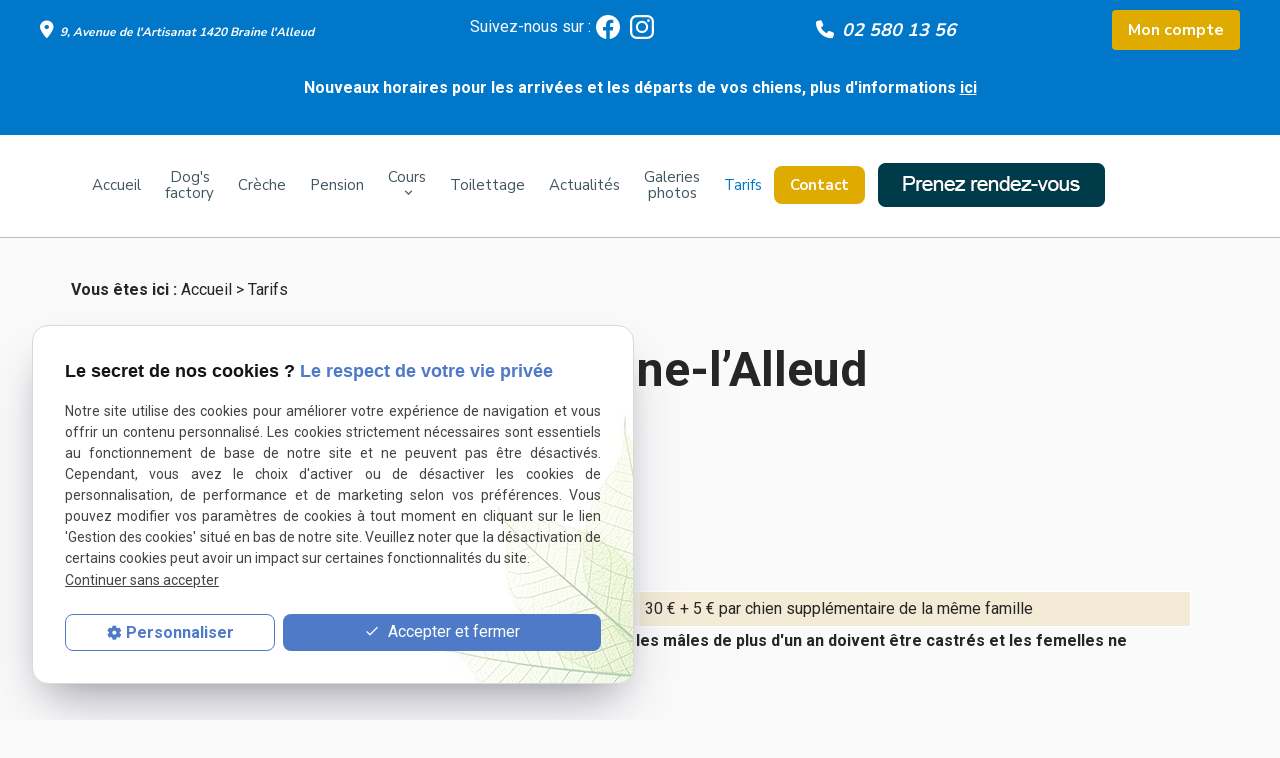

--- FILE ---
content_type: text/html; charset=UTF-8
request_url: https://www.dogs-factory.be/tarifs-pension-chien.php
body_size: 7212
content:
<!DOCTYPE html>
<html lang="fr" class="tarifs">
<!-- HEAD --><head>
<meta http-equiv="Content-Type" content="text/html;charset=UTF-8">
<title>Prix pension pour chien Braine-L’Alleud – Tarif Dog’s Factory</title>
<meta name="description" content="Grille tarifaire Dog’s Factory à Braine-L’Alleud, proche de Bruxelles. Contactez votre éducateur pour toutes infos supplémentaires.">
<meta name="keywords" content="">
<link rel="canonical" href="https://www.dogs-factory.be/tarifs-pension-chien.php">

<meta name="viewport" content="initial-scale=1.0, minimum-scale=1.0, maximum-scale=5.0, width=device-width" />

<!-- Colors -->
<meta name="msapplication-TileColor" content="#FFFFFF" />
<meta name="msapplication-TileImage" content="public/assets/gifs/icons/ms-icon-144x144.png" />

<!-- Icons -->
<link rel="apple-touch-icon" sizes="57x57" href="public/assets/gifs/icons/apple-icon-57x57.png" />
<link rel="apple-touch-icon" sizes="60x60" href="public/assets/gifs/icons/apple-icon-60x60.png" />
<link rel="apple-touch-icon" sizes="72x72" href="public/assets/gifs/icons/apple-icon-72x72.png" />
<link rel="apple-touch-icon" sizes="76x76" href="public/assets/gifs/icons/apple-icon-76x76.png" />
<link rel="apple-touch-icon" sizes="114x114" href="public/assets/gifs/icons/apple-icon-114x114.png" />
<link rel="apple-touch-icon" sizes="120x120" href="public/assets/gifs/icons/apple-icon-120x120.png" />
<link rel="apple-touch-icon" sizes="144x144" href="public/assets/gifs/icons/apple-icon-144x144.png" />
<link rel="apple-touch-icon" sizes="152x152" href="public/assets/gifs/icons/apple-icon-152x152.png" />
<link rel="apple-touch-icon" sizes="180x180" href="public/assets/gifs/icons/apple-icon-180x180.png" />
<link rel="icon" type="image/png" sizes="192x192"  href="public/assets/gifs/icons/android-icon-192x192.png" />
<link rel="icon" type="image/png" sizes="32x32" href="public/assets/gifs/icons/favicon-32x32.png" />
<link rel="icon" type="image/png" sizes="96x96" href="public/assets/gifs/icons/favicon-96x96.png" />
<link rel="icon" type="image/png" sizes="16x16" href="public/assets/gifs/icons/favicon-16x16.png" />

<!-- Manifest -->
<link rel="manifest" href="./manifest.json" />

<!-- Font -->
<link rel="preload stylesheet" as="style" href="https://fonts.googleapis.com/icon?family=Material+Icons&display=block" />
<link rel="preload stylesheet" as="style" href="https://fonts.googleapis.com/css2?family=Roboto:ital,wght@0,400;0,700;1,400;1,700&display=swap" />
<link rel="preload stylesheet" as="style" href="https://fonts.googleapis.com/css2?family=Nunito+Sans:wght@400;700;800&display=swap">
<link rel="preload stylesheet" as="style" href="https://fonts.googleapis.com/css2?family=Righteous&display=swap">
<link rel="preload stylesheet" as="style" href="https://fonts.googleapis.com/css2?family=Abril+Fatface&display=swap">

<!-- CSS -->
<link rel="preload stylesheet" as="style" href="https://cdnjs.cloudflare.com/ajax/libs/font-awesome/6.2.1/css/all.min.css" integrity="sha512-MV7K8+y+gLIBoVD59lQIYicR65iaqukzvf/nwasF0nqhPay5w/9lJmVM2hMDcnK1OnMGCdVK+iQrJ7lzPJQd1w==" crossorigin="anonymous" referrerpolicy="no-referrer" />

<link rel="preload stylesheet" as="style" href="/ressources/20121001/css/fancybox/jquery.fancybox.css" />
<link rel="preload stylesheet" as="style" href="/ressources/v2.0.3/css/styleiecheck.css" />

<link rel="preload stylesheet" as="style" href="public/css/components/slick/slick.css" />
<link rel="preload stylesheet" as="style" href="public/css/components/slick/accessible-slick-theme.css" />

<link rel="preload stylesheet" as="style" href="public/css/main.css" />
<link rel="preload stylesheet" as="style" href="public/css/theme.css" />


<style>:root { --icon-font: 'Material Icons'; }</style>

<!-- Javascript -->
<script rel="preload" as="script" src="/ressources/20121001/js/jquery.min.js"></script><link rel="preload stylesheet" as="style" href="public/css/axecontenu.css" media="screen, projection">
<script type="text/javascript">var scpageid="6d2fa876d555bef7984e0f32c2661112fb31e160";</script>
</head>
<!-- BODY --><body class="page-interne">
		
		<!-- HEADER -->
		<header>
<!---------------------------- TOP BAR ---------------------------->

<div class="sticky">
    <div class="menu-mobile">
        <div class="container">
            <div class="row s-between s-middle menu-mobile-content">
                <div class="topbar-brand white-text col">
                                        <div class="brand">
    <a href="/" target="_self" class="logo gtm-global-logo" title="Aller &agrave; la page d'accueil">
        <div class="row s-middle s-start">
            <div class="col">
                                <!-- <svg xmlns="http://www.w3.org/2000/svg" width="40" height="40" viewBox="0 0 40 40" fill="var(--primary-color)" aria-labelledby="logo-title-1" role="img">
                    <title lang="fr" id="logo-title-1">Logo</title>
                    <rect x="0" y="0" width="40" height="40" fill="var(--primary-color)" />
                </svg> -->
                
                <!-- LOGO EN PNG -->
                <img src="public/assets/gifs/logo.png" width="" height="" alt="Logo Dog's Factory Braine-L'Alleud" class="header-only" />
                <img src="public/assets/gifs/logo-footer.png" width="" height="" alt="Logo variante Dog's Factory Braine-L'Alleud" class="footer-only" />
            </div>
                    </div>
    </a>
</div>                </div>
                <span class="menu-title col white-text">Menu</span>
                <button class="btn-menu col" id="menu-back">
                    <span class="material-icons">arrow_back</span>
                </button>
                <button class="btn-menu col gtm-menu-mobile-btn" id="menu-burger">
                    <span class="material-icons">menu</span>
                    <span class="close-mobile material-icons">close</span>
                </button>
            </div>
        
        </div>
    </div>

    <div class="header-content">  
        <div class="top-bar">  
            <div class="container large-cont">
                <div class="row l-middle l-between">
                    <div class="col bold accent-text desktop-only">
                            <!-- ADRESSE POSTALE -->
    <address>
                    <a
            href="https://goo.gl/maps/NbFYiRReCRFdj6Vd6"
            target="_blank"
            rel="noopener noreferrer nofollow"
            title="Voir le plan d'acc&egrave;s"
            class="lien-maps gtm-global-adresse">
            <i class="fa-solid fa-location-dot"></i>
                9, Avenue de l'Artisanat 1420&nbsp;Braine l'Alleud            </a>
            </address>
                        <div class="reseaux-sociaux gtm-reseaux-sociaux">
	<span>Suivez-nous sur :</span>
	<ul class="reset">
		<!-- FACEBOOK -->
		<li>
			<a href="https://fr-fr.facebook.com/dogsfactory1420/" target="_blank" rel="noopener nofollow noreferrer" title="Consulter la page Facebook" class="gtm-global-facebook">
				<svg xmlns="http://www.w3.org/2000/svg" width="24" height="24" viewBox="0 0 24 24" fill="#1877F2" aria-labelledby="facebook-title-2" role="img" focusable="false">
					<title id="facebook-title-2" lang="fr">Logo Facebook</title>
					<path d="M24 12.07C24 5.41 18.63 0 12 0S0 5.4 0 12.07C0 18.1 4.39 23.1 10.13 24v-8.44H7.08v-3.49h3.04V9.41c0-3.02 1.8-4.7 4.54-4.7 1.31 0 2.68.24 2.68.24v2.97h-1.5c-1.5 0-1.96.93-1.96 1.89v2.26h3.32l-.53 3.5h-2.8V24C19.62 23.1 24 18.1 24 12.07" />
				</svg> <!-- Facebook -->
			</a>
		</li>
		<!-- INSTAGRAM-->
		<li>
			<a href="https://www.instagram.com/dogsfactory/?hl=fr" target="_blank" rel="noopener nofollow noreferrer" title="Consulter le profil Instagram" class="gtm-global-instagram">
				<svg xmlns="http://www.w3.org/2000/svg" width="24" height="24" viewBox="0 0 24 24" fill="#f50000" aria-labelledby="instagram-title-3" role="img" focusable="false">
					<title id="instagram-title-3" lang="fr">Logo Instagram</title>
					<path d="M16.98 0a6.9 6.9 0 0 1 5.08 1.98A6.94 6.94 0 0 1 24 7.02v9.96c0 2.08-.68 3.87-1.98 5.13A7.14 7.14 0 0 1 16.94 24H7.06a7.06 7.06 0 0 1-5.03-1.89A6.96 6.96 0 0 1 0 16.94V7.02C0 2.8 2.8 0 7.02 0h9.96zm.05 2.23H7.06c-1.45 0-2.7.43-3.53 1.25a4.82 4.82 0 0 0-1.3 3.54v9.92c0 1.5.43 2.7 1.3 3.58a5 5 0 0 0 3.53 1.25h9.88a5 5 0 0 0 3.53-1.25 4.73 4.73 0 0 0 1.4-3.54V7.02a5 5 0 0 0-1.3-3.49 4.82 4.82 0 0 0-3.54-1.3zM12 5.76c3.39 0 6.2 2.8 6.2 6.2a6.2 6.2 0 0 1-12.4 0 6.2 6.2 0 0 1 6.2-6.2zm0 2.22a3.99 3.99 0 0 0-3.97 3.97A3.99 3.99 0 0 0 12 15.92a3.99 3.99 0 0 0 3.97-3.97A3.99 3.99 0 0 0 12 7.98zm6.44-3.77a1.4 1.4 0 1 1 0 2.8 1.4 1.4 0 0 1 0-2.8z" />
				</svg> <!-- Instagram -->
			</a>
		</li>
			</ul>
</div>                            <!-- NUMÉRO DE TÉLÉPHONE -->
    <address>
        <a
        href="tel:+3225801356"
        title="T&eacute;l&eacute;phoner au 02 580 13 56" class="tel gtm-global-tel">
            <i class="fa-solid fa-phone"></i>
            02 580 13 56        </a>
    </address>
                        <div class="btn-contact">
    <a href="https://dogs-factory.sportigo.club/public/auth/login" title="Aller &agrave; la page Mon compte" target="_self" class="btn accent center gtm-global-contact">Mon compte</a>
</div>                    </div>                
                     
                                    </div>
                <p class="bandeau">Nouveaux horaires pour les arrivées et les départs de vos chiens, plus d'informations <a href="https://www.dogs-factory.be/nouveaux-horaires-chez-dog-s-factory-pour-les-arrivees-et-les-departs-de-vos-chiens_ad28.html" target="blank">ici</a>
        </p>
            </div>   
        </div> 
        <div class="main-header-content">
            <div class="container large-cont"> 
                <div class="row s-center m-middle m-between">
                    <div class="col desktop-only">
                                                <div class="brand">
    <a href="/" target="_self" class="logo gtm-global-logo" title="Aller &agrave; la page d'accueil">
        <div class="row s-middle s-start">
            <div class="col">
                                <!-- <svg xmlns="http://www.w3.org/2000/svg" width="40" height="40" viewBox="0 0 40 40" fill="var(--primary-color)" aria-labelledby="logo-title-4" role="img">
                    <title lang="fr" id="logo-title-4">Logo</title>
                    <rect x="0" y="0" width="40" height="40" fill="var(--primary-color)" />
                </svg> -->
                
                <!-- LOGO EN PNG -->
                <img src="public/assets/gifs/logo.png" width="" height="" alt="Logo Dog's Factory Braine-L'Alleud" class="header-only" />
                <img src="public/assets/gifs/logo-footer.png" width="" height="" alt="Logo variante Dog's Factory Braine-L'Alleud" class="footer-only" />
            </div>
                    </div>
    </a>
</div>                    </div>
                    <div class="col">
                        <div class="row l-middle l-end">
                            <div class="col">
                                <div id="nav-container">
                                    <nav id="main-nav" class="nav">
                                        <ul><li class="firstLi"><a href="/">Accueil</a></li><li class="firstLi"><a href="educateur-canin.php">Dog's factory </a></li><li class="firstLi"><a href="creche-pour-chien.php">Crèche </a></li><li class="firstLi"><a href="pension-pour-chien.php">Pension </a></li><li class="firstLi sous_menu"><a href="#">Cours</a><ul class="dropdown"><li class="sousLi"><a href="comportementaliste-canin.php">Comportementaliste</a></li><li class="sousLi"><a href="sociabilisation-pour-chien.php">Sociabilisation </a></li></ul><li class="firstLi"><a href="toilettage-canin.php">Toilettage </a></li><li class="firstLi"><a href="actualites_al.html">Actualités</a></li><li class="firstLi"><a href="galerie-photo_cl3.html">Galeries photos </a></li><li class="firstLi"><a class="selected" href="tarifs-pension-chien.php">Tarifs</a></li><li class="firstLi"><a href="contact.php">Contact</a></li></ul>                                    </nav>
                                </div>                        
                            </div>
                            <img id="scheduling-Hz4zp4kPRn737-8IAMJfLyU5fR03rfQHEg3zsdgVM40=" src="//client.mesrdv.com/web/img/scheduling_fr.gif" onclick="openScheduling('Hz4zp4kPRn737-8IAMJfLyU5fR03rfQHEg3zsdgVM40=')" style="cursor : pointer; border: 0"/> <script type="text/javascript">var scheduling = {server: 'client.mesrdv.com', version:'v3', button: '1017412777583423', lang: 'fr'};</script> <script type="text/javascript" src="https://client.mesrdv.com/web/scheduling.js"></script>
                            <!-- <div class="col desktop-only">
                                                            </div> -->
                        </div>
                    </div>
                </div>
            </div>
        </div>         
    </div>
</div>


<!---------------------------- FOLD ---------------------------->

 
    <!-- Fold pour les autres pages -->
    <div class="fold">
        <div class="container">
            <div class="row m-middle m-end s-center">
                <div class="col">
                    <div class="bold accent-text x-large">
                            <!-- NUMÉRO DE TÉLÉPHONE -->
    <address>
        <a
        href="tel:+3225801356"
        title="T&eacute;l&eacute;phoner au 02 580 13 56" class="tel gtm-global-tel">
            <i class="fa-solid fa-phone"></i>
            02 580 13 56        </a>
    </address>
                    </div>
                </div>
                                    <div class="col">
                        <div class="btn-contact">
    <a href="contact.php" title="Aller &agrave; la page Contact" target="_self" class="btn accent center gtm-global-contact">Je prends contact</a>
</div>                    </div>
                            </div>
        </div>
    </div>
</header><!-- MAIN --><main><div id="container" class="content section">
				<div class="container sc-content">

<nav id="fil_ariane"><strong>Vous &ecirc;tes ici :</strong> <a href="/">Accueil</a> &gt; Tarifs</nav><lt-highlighter data-lt-linked="1" style="display: none;"><lt-div spellcheck="false" class="lt-highlighter__wrapper" style="width: 1198px !important; height: 63.9844px !important; transform: none !important; transform-origin: 599px 31.9922px !important; zoom: 1 !important; margin-top: 32px !important;"><lt-div class="lt-highlighter__scroll-element" style="top: 0px !important; left: 0px !important; width: 1198px !important; height: 63.9844px !important;"><canvas class="lt-highlighter__canvas" width="125" height="59" style="display: none; top: 2px !important; left: 0px !important;"></canvas></lt-div></lt-div></lt-highlighter><h1 data-lt-tmp-id="lt-350876" spellcheck="false" data-gramm="false">Tarifs Dog's Factory à Braine-l’Alleud</h1>
<div class="contain_tableau">
    <div class="tableau">
        <br><h3>Première visite : (Inscription)</h3>
        <table><tbody><tr>
<td>Première visite (Inscription)</td>
                    <td>30 € + 5 € par chien supplémentaire de la même famille</td>
                </tr></tbody></table>
<strong>* </strong><strong>Un test de sociabilité de minimum 1h sera réalisé pour tous les chiens, les mâles de plus d'un an doivent être castrés et les femelles ne pourront être acceptées pendant leurs périodes de chaleurs<br></strong>
    </div>
    <div class="tableau">
        <h3><strong>Crèche</strong></h3>
        <table><tbody>
<tr>
<td>1h</td>
                    <td>
<span style="font-weight: 400;">10€ / l'heure</span>
                    </td>
                </tr>
<tr>
<td>1/2 journée (max 6h)</td>
                    <td>
<span style="font-weight: 400;">19€</span>
                    </td>
                </tr>
<tr>
<td>
<span style="font-weight: 400;">Journée complète</span>
                    </td>
                    <td>
<span style="font-weight: 400;">29€</span>
                    </td>
                </tr>
<tr>
<td>
<span style="font-weight: 400;">Crèche éducative</span>
                    </td>
                    <td>
<span style="font-weight: 400;">60€</span>
                    </td>
                </tr>
</tbody></table>
<br><h3><strong>Pension </strong></h3>
        <table><tbody>
<tr>
<td>Pension</td>
                    <td>
<span style="font-weight: 400;">32 € / 24h (du 01/11 au 31/03 supplément de 3€/jour pour le chauffage)</span>
                    </td>
                </tr>
<tr>
<td>
<span style="font-weight: 400;">Pension éducative</span>
                    </td>
                    <td>
<span style="font-weight: 400;">60 € / jour </span>
                    </td>
                </tr>
</tbody></table>
         *Règlement de la totalité dans les 5 jours suivant la réservation. Remboursable sur attestation du vétérinaire.
        <br><h3><strong>Abonnements (valables 1 an après achat) </strong></h3>
        <table><tbody>
<tr>
<td>
<span style="font-weight: 400;">10 x 1/2 journée </span>
                    </td>
                    <td>
<span style="font-weight: 400;">171 €</span>
                    </td>
                </tr>
<tr>
<td>
<span style="font-weight: 400;">10 x journée complète</span>
                    </td>
                    <td>
<span style="font-weight: 400;">261 €</span>
                    </td>
                </tr>
<tr>
<td>
<span style="font-weight: 400;">10 x cours collectifs</span>
                    </td>
                    <td>
<span style="font-weight: 400;">153 €</span>
                    </td>
                </tr>
</tbody></table>
<br><h3><strong>Resociabilisation</strong></h3>
        <table><tbody><tr>
<td>Resociabilisation en 5 cours</td>
                    <td>
<span style="font-weight: 400;">55euros/cours (cours 1h30)</span>
                    </td>
                </tr></tbody></table>
<br><h3><strong>Cours individuels</strong></h3>
        <table><tbody>
<tr>
<td>
<span style="font-weight: 400;">Cours individuels</span>
                    </td>
                    <td>
<span style="font-weight: 400;">70 € / h</span>
                    </td>
                </tr>
<tr>
<td>
<span style="font-weight: 400;">Forfait 10 cours</span>
                    </td>
                    <td>
<span style="font-weight: 400;">550€ (55€ / cours)</span>
                    </td>
                </tr>
</tbody></table>
<h3><strong>Cours individuels à domicile </strong></h3>
        <section><table><tbody><tr>
<td>
<span style="font-weight: 400;">Uniquement le week-end</span>
                        </td>
                        <td>
<span style="font-weight: 400;">70 €/h + frais de déplacement</span>
                        </td>
                    </tr></tbody></table></section><br><h3><strong>Cours collectifs</strong></h3>
        <table><tbody>
<tr>
<td>Cours collectifs</td>
                    <td>
<span style="font-weight: 400;">17 €</span>
                    </td>
                </tr>
<tr>
<td>
                        <section><span style="font-weight: 400;"><span style="font-weight: 400;">Samedi et dimanche de 9h à 10h | de </span></span>10h à 11h</section>
</td>
                    <td>
<span style="font-weight: 400;">Chiots</span>
                    </td>
                </tr>
<tr>
<td>
<span style="font-weight: 400;">Samedi et dimanche de 11h à 12h</span>
                    </td>
                    <td>
<span style="font-weight: 400;">Adultes</span>
                    </td>
                </tr>
</tbody></table>
<section><h3><strong>Sport canin</strong></h3>
        </section><table><tbody><tr>
<td>Mercredi à 18h30 à 19h30</td>
                    <td>
<span style="font-weight: 400;">Cours d'Agility</span>
                    </td>
                </tr></tbody></table>
</div>
</div>
<p><strong>Tous soins spécifiques sera facturé 5 €</strong>
</p>
<p><strong>Belfius : BE57<tcxspan tcxhref="068947002135" title="Call  0689 4700 2135 via 3CX"> 0689 4700 2135</tcxspan></strong>
</p>
<section class="ac-include" data-file="encart-contact.inc"><div id="encart-contact" class="section">
  <div class="row m-stretch m-space-between">      
      <!-- CONTACT -->
      <div class="col s12 m6 l4">
          <div class="card">
              <div class="card-content align-center">
                  <span class="material-icons medium">mail</span>
                  <div class="title-4 bold">Contact</div>
                  <div class="btn-contact">
    <a href="contact.php" title="Aller &agrave; la page Contact" target="_self" class="btn accent center gtm-global-contact">Je prends contact</a>
</div>                  </div>
          </div>
      </div>
      <!-- TELEPHONE -->
      <div class="col s12 m6 l4">
          <div class="card">
              <div class="card-content align-center">
                  <span class="material-icons medium">phone</span> 
                  <div class="title-4 bold">Besoin de nous appeler&nbsp;?</div>
                  <div><a href="tel:+3225801356" title="Appeler ce numéro" class="tel bold accent-text large">02 580 13 56</a></div>
              </div>
          </div>
      </div>    
      <!-- RAPPEL -->
      <div class="col s12 l4">
          <div class="card">
              <div class="card-content align-center">
                  <span class="material-icons medium">phone</span>
                  <div class="title-4 bold">Rappel</div>
                  <div class="btn-rappel">
    <a href="rappel-telephonique.php" title="Demander à être rappelé" data-fancybox-type="iframe" rel="lightbox2" class="btn outlined gtm-global-rappel">Je souhaite &ecirc;tre rappel&eacute;(e)</a>
</div>              </div>
          </div>
      </div> 
        </div>
</div></section>
<section id="relance">
<p class="titre-relance" style="clear:both;">Consultez également :</p>
	<ul>
	<li><a href='sociabilisation-pour-chien.php'>Sociabilisation </a></li><li><a href='galerie-photo_cl3.html'>Galeries photos </a></li><li><a href='creche-pour-chien.php'>Crèche </a></li>	</ul>
</section>
</div>
			</div>
		</main><!-- FOOTER --><footer><div class="section">
    <div class="container">
        <div class="row m-middle m-between">
            <div class="col s12 m12 l6">
                <div class="brand">
    <a href="/" target="_self" class="logo gtm-global-logo" title="Aller &agrave; la page d'accueil">
        <div class="row s-middle s-start">
            <div class="col">
                                <!-- <svg xmlns="http://www.w3.org/2000/svg" width="40" height="40" viewBox="0 0 40 40" fill="var(--primary-color)" aria-labelledby="logo-title-5" role="img">
                    <title lang="fr" id="logo-title-5">Logo</title>
                    <rect x="0" y="0" width="40" height="40" fill="var(--primary-color)" />
                </svg> -->
                
                <!-- LOGO EN PNG -->
                <img src="public/assets/gifs/logo.png" width="" height="" alt="Logo Dog's Factory Braine-L'Alleud" class="header-only" />
                <img src="public/assets/gifs/logo-footer.png" width="" height="" alt="Logo variante Dog's Factory Braine-L'Alleud" class="footer-only" />
            </div>
                    </div>
    </a>
</div>                    <!-- NUMÉRO DE TÉLÉPHONE -->
    <address>
        <a
        href="tel:+3225801356"
        title="T&eacute;l&eacute;phoner au 02 580 13 56" class="tel gtm-global-tel">
            <i class="fa-solid fa-phone"></i>
            02 580 13 56        </a>
    </address>
                    <!-- ADRESSE POSTALE -->
    <address>
                    <a
            href="https://goo.gl/maps/NbFYiRReCRFdj6Vd6"
            target="_blank"
            rel="noopener noreferrer nofollow"
            title="Voir le plan d'acc&egrave;s"
            class="lien-maps gtm-global-adresse">
            <i class="fa-solid fa-location-dot"></i>
                9, Avenue de l'Artisanat 1420&nbsp;Braine l'Alleud            </a>
            </address>
                <table class="horaires">
    <tbody>
        <tr>
            <td><i class="fa-solid fa-clock"></i></td>
            <td>Pension ouverte 7j/7</td>
        </tr>
        <tr>
            <td></td>
            <td>Pour la crèche: du lundi au vendredi de 7h à 10h, de 12h à 13h, et 16h à 18h. <br>
Fermé samedi et dimanche.</td>
        </tr>
    </tbody>
</table>            </div>
            <!-- <div class="col m12 l4">
            </div> -->
            <div class="col s12 m12 l6">
                <label for="input_newsletter">Newsletter</label>
<p id="description_newsletter">Vous souhaitez être informé de notre activité ?<br/>Inscrivez-vous à notre newsletter</p>
<form id="form_newsletter" enctype="application/x-www-form-urlencoded" action="#" class="newsletter_input" method="post">

<input type="text" name="input_newsletter" id="input_newsletter" value="" />

<input type="hidden" name="langue_newsletter" value="" id="langue_newsletter" />

<input type="submit" name="submit_newsletter" id="submit_newsletter" value="OK" class="submit_newsletter btn fluid primary" /></form><input type="button" id="js_submit" value="Ok" style="display:none" />
<span id="mess_newsletter"></span>                <div class="reseaux-sociaux gtm-reseaux-sociaux">
	<span>Suivez-nous sur :</span>
	<ul class="reset">
		<!-- FACEBOOK -->
		<li>
			<a href="https://fr-fr.facebook.com/dogsfactory1420/" target="_blank" rel="noopener nofollow noreferrer" title="Consulter la page Facebook" class="gtm-global-facebook">
				<svg xmlns="http://www.w3.org/2000/svg" width="24" height="24" viewBox="0 0 24 24" fill="#1877F2" aria-labelledby="facebook-title-6" role="img" focusable="false">
					<title id="facebook-title-6" lang="fr">Logo Facebook</title>
					<path d="M24 12.07C24 5.41 18.63 0 12 0S0 5.4 0 12.07C0 18.1 4.39 23.1 10.13 24v-8.44H7.08v-3.49h3.04V9.41c0-3.02 1.8-4.7 4.54-4.7 1.31 0 2.68.24 2.68.24v2.97h-1.5c-1.5 0-1.96.93-1.96 1.89v2.26h3.32l-.53 3.5h-2.8V24C19.62 23.1 24 18.1 24 12.07" />
				</svg> <!-- Facebook -->
			</a>
		</li>
		<!-- INSTAGRAM-->
		<li>
			<a href="https://www.instagram.com/dogsfactory/?hl=fr" target="_blank" rel="noopener nofollow noreferrer" title="Consulter le profil Instagram" class="gtm-global-instagram">
				<svg xmlns="http://www.w3.org/2000/svg" width="24" height="24" viewBox="0 0 24 24" fill="#f50000" aria-labelledby="instagram-title-7" role="img" focusable="false">
					<title id="instagram-title-7" lang="fr">Logo Instagram</title>
					<path d="M16.98 0a6.9 6.9 0 0 1 5.08 1.98A6.94 6.94 0 0 1 24 7.02v9.96c0 2.08-.68 3.87-1.98 5.13A7.14 7.14 0 0 1 16.94 24H7.06a7.06 7.06 0 0 1-5.03-1.89A6.96 6.96 0 0 1 0 16.94V7.02C0 2.8 2.8 0 7.02 0h9.96zm.05 2.23H7.06c-1.45 0-2.7.43-3.53 1.25a4.82 4.82 0 0 0-1.3 3.54v9.92c0 1.5.43 2.7 1.3 3.58a5 5 0 0 0 3.53 1.25h9.88a5 5 0 0 0 3.53-1.25 4.73 4.73 0 0 0 1.4-3.54V7.02a5 5 0 0 0-1.3-3.49 4.82 4.82 0 0 0-3.54-1.3zM12 5.76c3.39 0 6.2 2.8 6.2 6.2a6.2 6.2 0 0 1-12.4 0 6.2 6.2 0 0 1 6.2-6.2zm0 2.22a3.99 3.99 0 0 0-3.97 3.97A3.99 3.99 0 0 0 12 15.92a3.99 3.99 0 0 0 3.97-3.97A3.99 3.99 0 0 0 12 7.98zm6.44-3.77a1.4 1.4 0 1 1 0 2.8 1.4 1.4 0 0 1 0-2.8z" />
				</svg> <!-- Instagram -->
			</a>
		</li>
			</ul>
</div>            </div>
        </div>
    </div>
</div>
<div class="section primary white-text">
    <div class="container">
        <div class="row m-center m-middle">
                        <div class="col">
                <nav class="align-center">
                    <ul class="row l-middle l-end">
                        <li class="col">
                            <a href="/ressources/ajax/mentions_legales_box.php" title="Afficher les mentions l&eacute;gales" data-fancybox-type="iframe" class="ML_box" id="gtm-footer-mentions-legales">Mentions l&eacute;gales</a>
                        </li>
                        <li class="col"><span class="separator"></span></li>
                        <li class="col">
                            <a href="politique-de-confidentialite.php" target="_self" title="Aller &agrave; la page Politique de confidentialit&eacute;">Politique de confidentialit&eacute;</a>
                        </li>
                        <li class="col"><span class="separator"></span></li>
                        <li class="col">
                            <a href="plan-site.php" target="_self" title="Aller &agrave; la page Plan du site">Plan du site</a>
                        </li>
                        <li class="col"><span class="separator"></span></li>
                        <li class="col">
                            <a href="#gestion-des-cookies" title="Afficher la gestion des cookies" id="gtm-footer-cookies">Gestion des cookies</a>
                        </li>
                    </ul>
                </nav>
            </div>
        </div>
    </div>
</div>

<!-- MENU RACCOURCI -->
<div class="tap-bar no-desktop">
    <div class="container">
        <div class="row">
            <div class="col s4">
                <div class="tap-bar-item tap-bar-map x-small primary white-text" id="gtm-tap-bar-map">
                    <span class="material-icons">place</span>
                    <a href="https://goo.gl/maps/NbFYiRReCRFdj6Vd6" target="_blank" rel="noopener noreferrer nofollow" title="Voir le plan d'acc&egrave;s" class="lien-maps lien-raccourci bold">Plan d'accès</a>
                </div>
            </div>
            <div class="col s4">
                <div class="tap-bar-item tap-bar-contact x-small accent white-text" id="gtm-tap-bar-contact">
                    <span class="material-icons">contact_page</span>
                    <a href="contact.php" target="_self" title="Aller &agrave; la page Contact" class="bold">Contact</a>
                </div>
            </div>
            <div class="col s4">
                <div class="tap-bar-item tap-bar-tel x-small primary white-text" id="gtm-tap-bar-tel">
                    <span class="material-icons">phone</span>
                                            <a href="tel:+3225801356" title="T&eacute;l&eacute;phoner au 02 580 13 56" class="tel bold">02 580 13 56</a>
                                    </div>
            </div>
                    </div>
    </div>    
</div></footer><!-- SCRIPTS --><script rel="preload" src="/ressources/rwd.v1.1/js/outils.js" as="script"></script>
<script rel="preload" src="/ressources/20121001/js/jquery.fancybox.js" as="script"></script>
<script rel="preload" src="/ressources/4.0.1/js/axeslick.min.js"></script>
<script rel="preload" src="public/js/slick-config.js" as="script"></script>
<script rel="preload" src="public/js/main.js" as="script"></script>

<link href="/ressources/css/navigateurObsolete.css" rel="preload stylesheet" type="text/css" as="style"/>
<link rel="alternate" type="application/rss+xml" title="Actualités de dogs-factory.be" href="/rss.xml"/><script rel="preload" type="text/javascript" src="/ressources/js/tarteaucitron/tarteaucitron.js" as="script"></script>
<script rel="preload" type="text/javascript" src="/ressources/js/tarteaucitron/tarteaucitron_init.js" as="script"></script>
<script rel="preload" type="text/javascript" src="/ressources/js/navigateurObsolete.js" as="script"></script>
<script rel="preload" type="text/javascript" src="/ressources/js/newsletter.js" as="script"></script>
<script type="text/javascript">
(tarteaucitron.job = tarteaucitron.job || []).push("twitter");
</script>
<script type="text/javascript">
(tarteaucitron.job = tarteaucitron.job || []).push("googlemapssearch");
</script>
<script type="text/javascript">
(tarteaucitron.job = tarteaucitron.job || []).push("facebook");
</script>
<script type="text/javascript">
(tarteaucitron.job = tarteaucitron.job || []).push("youtube");
</script>
<script type="text/javascript">
(tarteaucitron.job = tarteaucitron.job || []).push("gcmadstorage");
</script>
<script type="text/javascript">
(tarteaucitron.job = tarteaucitron.job || []).push("gcmanalyticsstorage");
</script>
<script type="text/javascript">
(tarteaucitron.job = tarteaucitron.job || []).push("gcmpersonalization");
</script>
<script type="text/javascript">
(tarteaucitron.job = tarteaucitron.job || []).push("gcmadsuserdata");
</script>
<script type="text/javascript">
tarteaucitron.user.gtagUa = "G-F2EH7CMLX4";(tarteaucitron.job = tarteaucitron.job || []).push("gtag");
</script>

<script>
    //This is the "Offline page" service worker

    //Add this below content to your HTML page, or add the js file to your page at the very top to register service worker
    if (navigator.serviceWorker.controller) {
        console.log('[PWA Builder] active service worker found, no need to register')
    } else {
        //Register the ServiceWorker
        navigator.serviceWorker.register('/pwabuilder-sw.js', {
            scope: './'
        }).then(function(reg) {
            // console.log('Service worker has been registered for scope:'+ reg.scope);
        });
    }
</script><section id="IEcheck"></section>
</body>
</html>


--- FILE ---
content_type: text/css
request_url: https://www.dogs-factory.be/public/css/theme.css
body_size: 6139
content:
:root {
  --primary-h: 204; /* hue */
  --primary-s: 100%; /* saturation */
  --primary-l: 39%; /* luminosity */

  --accent-h: 46; /* hue */
  --accent-s: 99%; /* saturation */
  --accent-l: 44%; /* luminosity */

  --text-h: 0; /* hue */
  --text-s: 0%; /* saturation */
  --text-l: 15%; /* luminosity */

  --background-h: 0; /* hue */
  --background-s: 0%; /* saturation */
  --background-l: 98%; /* luminosity */

  --primary-font: 'Roboto', sans-serif;
  --secondary-font: 'Roboto', sans-serif;

  --h1-font-size: 3rem;
  --h2-font-size: 2rem;
  --h3-font-size: 1.5rem;
  --headings-line-height: 1.333333;

  --link-color: var(--primary-color-40);

  --border-radius: 2rem;
  --button-border-radius: .25rem;

  --img-slide-01: url('../assets/gifs/slider/slide-01.jpg');
  --img-slide-02: url('../assets/gifs/slider/slide-02.jpg');
  --img-slide-03: url('../assets/gifs/slider/slide-03.jpg');
}
p.bandeau{
  text-align: center!important;
  font-weight: bold;
  background-color: #0077C8;
  padding: 10px;
  color: white;
}

p.bandeau a{
  color: white;
}


:where(a){
  color: #0077C8;
}
body{
  position: relative;
}

p {

  text-align: justify !important;
}

ul {
  list-style: none;
}


.btn.accent{
  background-color: hsl(46, 99%, 44%);
  text-align: center;
  font-family: 'Nunito Sans', sans-serif;
  font-weight: 700;
  font-size: 16px;
}
.btn.accent:hover{
  background-color: hsl(46, 99%, 34%);
}
.container.large-cont{
  width: 100%;
}

.slick-dots li button .slick-dot-icon:before {

  font-size: 16px !important;
 
}
@media screen and (min-width: 993px) {
  .container.large-cont{
    max-width: 1600px;
  }
}
.title-2:not(h1){
  position: relative;
  color: black;
  text-align: center;
  font-family: 'Nunito Sans', sans-serif;
  font-weight: 700;
  font-size: 30px;
  margin-bottom: 60px;
}
.title-2:not(h1)::after{
content: '';
position: absolute;
left: 50%;
bottom: 0;
background-color: #FFC000;
width: 60px;
height: 2px;
transform: translate(-50%, 100%);
}
address.coordonnee-mail a{
  text-decoration: none;
}
.reveal{
  position: relative;
  transition: 1s all ease-out;
}
.reveal.active{
  
}
.delay-0{
  transition-delay: 0ms;
}
.delay-1{
  transition-delay: 200ms;
}
.delay-2{
  transition-delay: 400ms;
}
.delay-3{
  transition-delay: 600ms;
}
.delay-4{
  transition-delay: 800ms;
}
.delay-300{
  transition-delay: 300ms;
}
.duration-500{
  transition-duration: 500ms;
}
.zoom-up-top{
  transform-origin: top center;
  transform: scale(0);
  opacity: 0;
}
.zoom-up-top.active{
  transform: scale(1);
  opacity: 1;
}
.zoom-up-top-right{
  transform-origin: top right;
  transform: scale(0);
  opacity: 0;
}
.zoom-up-top-right.active{
  transform: scale(1);
  opacity: 1;
}
.slide-right{
  transform-origin: center right;
  transform: translatex(100px);
  opacity: 0;
}
.slide-right.active{
  transform: translatex(0);
  opacity: 1;
}
.slide-left{
  transform-origin: center left;
  transform: translatex(-100px);
  opacity: 0;
}
.slide-left.active{
  transform: translatex(0);
  opacity: 1;
}

/* BRAND */
/* ===== */
header .brand img.footer-only,
footer .brand img.header-only,
.rappel_telephonique .brand img.footer-only {
  display: none;
}

/* HEADER */
/* ****** */
header .fold{
  display: none;
}
header .top-bar{
  display: none;
}
@media screen and (min-width: 993px) {
  header .top-bar{
    display: block;
    background-color: #0077C8;
    color: white;
    padding: 10px 40px 9px;
  }
}
header .top-bar .row .col{
  flex-grow: 1;
  display: flex;
  flex-direction: row;
  justify-content: space-between;
  align-items: center;
}
header .top-bar .row .col address{
  color: white;
}

header .top-bar .row .col address:first-of-type{
  font-family: 'Nunito Sans', sans-serif;
  font-weight: 700;
  font-size: 12px;
}
header .top-bar .row .col address:first-of-type i{
  font-size: 18px;
  margin-right: 3px;
}
header .top-bar .row .col address:last-of-type{
  font-family: 'Nunito Sans', sans-serif;
  font-weight: 700;
  font-size: 18px;
}
header .top-bar .row .col address:last-of-type a{
  color: white;
  text-decoration: none;
}
header .top-bar .row .col address:last-of-type a i{
  margin-right: 3px;
}
@media screen and (min-width: 993px) {
  header .header-content{
    background-color: transparent;
  }
}
@media screen and (min-width: 993px) {
  header .main-header-content{
    padding: 10px 40px 12px;
    border-bottom: 1px solid #BCBCBC;
  }
}
header .main-header-content .large-cont > .row{
  flex-wrap: nowrap;
}
header .main-header-content .brand img{
  max-width: 149px;
}
header .main-header-content .row > .col:last-of-type > .row{
  flex-wrap: nowrap;
}
header .main-header-content .row > .col:last-of-type > .row  > .col:first-of-type #main-nav ul{
  align-items: center;
}
header .main-header-content .row > .col:last-of-type > .row  > .col.desktop-only .btn-contact{
  min-width: 125px;
}
header .menu-mobile .brand img{
  max-width: 49px;
}
header .menu-mobile{
  background-color: white;
}
header .menu-mobile #menu-burger span.material-icons{
  color: black;
}
header .menu-mobile .menu-title{
  color: #0077C8;
}
header .menu-mobile #menu-back{
  color: #0077C8;
}
.header-content .nav ul li a {
  color: #41565F;
  /* text-align: left; */
  font-family: 'Nunito Sans', sans-serif;
  font-weight: 400;
  font-size: 15px;
}
@media only screen and (min-width: 993px){
  .header-content .nav ul li a {
    text-align: center;
  }
  .header-content .nav ul li:hover > a {
    color: hsl(204, 84%, 70%);
  }
  .header-content .nav#main-nav ul li.firstLi:last-child a {  
    display: inline-block;
    padding: 8px 16px;
    text-decoration: none;
    color: white;
    text-align: center;
    font-family: 'Nunito Sans', sans-serif;
    font-weight: 700;
    font-size: 15px;
    line-height: inherit;
    background-color: hsl(46, 99%, 44%);
    border-radius: 8px;
    transition: 0.3s ease-in-out;
  }
  .header-content .nav#main-nav ul li.firstLi:last-of-type:hover > a {
    color: white;
    background-color: hsl(46, 99%, 34%);
  }
}
.header-content .nav ul li a.selected {
  color: #0077C8;
  background-color: transparent;
}
@media only screen and (max-width: 992px){
  .header-content .nav ul li a.selected {
    color: #0077C8;
    background-color: hsl(204, 84%, 70%);
  }
}
@media only screen and (max-width: 992px){
  .header-content .nav#main-nav li:not(.opened) a.selected {
    border-bottom-color: #0077C8;
  }
}
@media only screen and (max-width: 992px){
  .header-content .nav .sous_menu .btnMenuLevel2, .header-content .nav .sous_menu .btnMenuLevel3 {
    color: #0077C8;
  }
}

/* MAIN */
/* **** */
main{
  position: relative;
}
main nav.fil-ariane .first{
  display: inline;
}
main .sc-content #relance ul li a{
  color: #0077C8;
}

/* Bloc 1 */
main #bloc-01{
  position: relative;
}
@media screen and (max-width: 601px){
  main #bloc-01::before{
    content: '';
    display: block;
    position: absolute;
    top: 0;
    width: 100%;
    height: 250px;
    background-color: #FCEFB3;
    z-index: -1;
  }
}
main #bloc-01 .image-header{
  position: absolute;
  top: 6%;
  right: 26%;
  transform: translate(50%, -50%) scale(1.4);
  z-index: -1;
}
main #bloc-01 .image-header img{
  position: relative;
  transform-origin: top right;
}
@media screen and (max-width: 993px) {
  main #bloc-01 .image-header{
    top: 11%;
    right: 14%;
    transform: translate(50%, -50%) scale(1.6);
  }
}
@media screen and (max-width: 601px) {
  main #bloc-01 .image-header{
    top: 100px;
    right: 32%;
    transform: translate(50%, 20%) scale(2.45);
  }
}
@media screen and (max-width: 500px) {
  main #bloc-01 .image-header{
    transform: translate(50%, 60%) scale(2.45);
  }
}
@media screen and (max-width: 400px) {
  main #bloc-01 .image-header{
    transform: translate(50%, 100%) scale(2.45);
  }
}
main #bloc-01 .h1-geoloc{
  max-width: 700px;
  position: relative;
  left: 0%;
  padding: 230px 20px 270px;
  color: black;
  text-align: left;
  font-family: 'Abril Fatface', cursive;
  font-weight: 400;
  font-size: 60px;
  text-transform: uppercase;
  margin: 0 0 -3px 0;
}
@media screen and (max-width: 993px) {
  main #bloc-01 .h1-geoloc{
    padding: 230px 20px 245px;
    font-size: 34px;
  }
  main #bloc-01 .h1-geoloc > span{
    font-size: 22px;
  }
}
@media screen and (max-width: 601px) {
  main #bloc-01 .h1-geoloc{
    padding: 20px 20px 235px;
  }
}
main #bloc-01 .h1-geoloc > span{
  text-transform: none;
  font-family: 'Nunito Sans', sans-serif;
  font-weight: 700;
  font-size: 25px;
  margin: 0 0 12px 0;
}
@media screen and (max-width: 600px) {
  main #bloc-01 .h1-geoloc > span{
    margin: 0 0 30px 0;
  }
}
main #bloc-01 .h1-geoloc > span::before{
  display: none;
}
main #bloc-01 .h1-geoloc > .btn-contact{
  text-transform: none;
  margin: 0;
  padding: 0;
  position: relative;
  top: -20px;
}
main #bloc-01 .container > .row{
  position: relative;
  padding: 60px 0 0px;
}
@media screen and (max-width: 601px) {
  main #bloc-01 .container > .row{
    padding-top: 170px;
  }
}
main #bloc-01 .container > .row .col{
  position: relative;
}
main #bloc-01 .container > .row .col .pattes1{
    position: absolute;
    top: -5%;
    left: 12%;
    transform: scale(1.1) translate(-100%, -100%) rotate(0deg);
}
main #bloc-01 .container > .row .col .pattes1 .pattes1-img{
    position: relative;
    transform-origin: center center;
    animation: 7s ease-in-out 0s infinite normal forwards running wigglePattes1;
}
main #bloc-01 .container > .row .col .pattes2{
    position: absolute;
    bottom: 15%;
    right: 8%;
    transform: scale(0.85) translate(100%, 100%) rotate(-50deg);
}
main #bloc-01 .container > .row .col .pattes2 .pattes2-img{
    position: relative;
    transform-origin: center center;
    animation: 7s ease-in-out 0s infinite normal forwards running wigglePattes2;
}
main #bloc-01 .container > .row .col h2{
    position: relative;
    color: black;
    text-align: center;
    font-family: 'Nunito Sans', sans-serif;
    font-weight: 700;
    font-size: 30px;
    margin-bottom: 60px;
}
main #bloc-01 .container > .row .col h2::after{
  content: '';
  position: absolute;
  left: 50%;
  bottom: 0;
  background-color: #FFC000;
  width: 60px;
  height: 2px;
  transform: translate(-50%, 100%);
}
main #bloc-01 .container > .row .col .cards{
    display: grid;
    grid-template-columns: repeat(3, 1fr);
    grid-gap: 20px;
    margin-top: 58px;
}
@media screen and (max-width: 993px) {
    main #bloc-01 .container > .row .col .cards{
        grid-template-columns: repeat(2, 1fr);
        grid-gap: 30px;
    }
    main #bloc-01 .container > .row .col .cards .card:last-of-type{
        grid-column: 1/-1;
    }
}
@media screen and (max-width: 601px) {
    main #bloc-01 .container > .row .col .cards{
        grid-template-columns: repeat(1, 1fr);
    }
}
main #bloc-01 .container > .row .col .cards .card{
    max-width: 250px;
    margin: 0 auto;
    display: flex;
    flex-direction: column;
    justify-content: flex-start;
    align-items: center;
}
main #bloc-01 .container > .row .col .cards .card .icon{
    position: relative;
    width: 62px;
    height: 62px;
    background-position: center center;
    background-repeat: no-repeat;
    background-size: contain;
    margin-bottom: 40px;
}
main #bloc-01 .container > .row .col .cards .card .icon::before{
    content: '';
    display: block;
    position: absolute;
    top: 50%;
    left: 50%;
    width: 125px;
    height: 125px;
    background-position: center center;
    background-repeat: no-repeat;
    background-size: contain;
    transform: translate(-50%, -50%);
    z-index: -1;
}
main #bloc-01 .container > .row .col .cards .card:nth-of-type(1) .icon{
    background-image: url('../assets/gifs/coeur.svg');
}
main #bloc-01 .container > .row .col .cards .card:nth-of-type(1) .icon::before{
    background-image: url('../assets/gifs/fond_vert.svg');
}
main #bloc-01 .container > .row .col .cards .card:nth-of-type(2) .icon{
    background-image: url('../assets/gifs/patte_jaune.svg');
}
main #bloc-01 .container > .row .col .cards .card:nth-of-type(2) .icon::before{
    background-image: url('../assets/gifs/fond_jaune.svg');
    width: 150px;
    height: 150px;
}
main #bloc-01 .container > .row .col .cards .card:nth-of-type(3) .icon{
    background-image: url('../assets/gifs/engrenage.svg');
}
main #bloc-01 .container > .row .col .cards .card:nth-of-type(3) .icon::before{
    background-image: url('../assets/gifs/fond_bleu.svg');
}
main #bloc-01 .container > .row .col .cards .card p{
    color: #707070;
    text-align: center;
    font-family: 'Nunito Sans', sans-serif;
    font-weight: 400;
    font-size: 14px;
    margin-bottom: 7px;
}
main #bloc-01 .container > .row .col .cards .card p strong{
    color: black;
    font-weight: 800;
    font-size: 15px;
}

/* Encart catalogue */
main #encart-catalogue{
  
}
main #encart-catalogue .container nav.encart-nav ul{

}
main #encart-catalogue .container .slick-catalogue .catalogue-card .catalogue-card-image{
  overflow: hidden;
}
main #encart-catalogue .container .slick-catalogue .catalogue-card .catalogue-card-image a img{
  transform-origin: center;
  transform: scale(1);
  transition: 0.3s ease-in-out;
}
main #encart-catalogue .container .slick-catalogue .catalogue-card:hover .catalogue-card-image a img{
  transform: scale(1.2);
}
@media screen and (max-width: 600px) {
  main #encart-catalogue .container nav.encart-nav ul{
    flex-direction: column;
    justify-content: flex-start;
    align-items: stretch;
  }
  main #encart-catalogue .container nav.encart-nav ul li:not(:last-of-type){
    margin-bottom: 10px;
  }
}
main #encart-catalogue .container .catalogue-encart-btn{
  display: flex;
}
main #encart-catalogue .container .catalogue-encart-btn a{
  margin: 0 auto;
}

/* Bloc 2 */
main #bloc-02{
  position: relative;
  background-color: #F8F4E9;
  border-radius: 20px;
  margin: 0 40px;
  padding: 0;
}
main #bloc-02 .pattes1{
    position: absolute;
    bottom: 20%;
    right: 8%;
    transform: scale(1.2) translate(25%, 50%) rotate(0deg);
}
main #bloc-02 .pattes1 .pattes1-img{
    position: relative;
    transform-origin: center center;
    animation: 7s ease-in-out 0s infinite normal forwards running wigglePattes1;
}
@media screen and (max-width: 993px) {
    main #bloc-02 .pattes1{
        bottom: 11%;
        right: 16%;
    }
}
main #bloc-02 .container > .row{
  padding: 60px 20px;
}
@media screen and (max-width: 993px) {
  main #bloc-02 .container > .row{
    display: flex;
    flex-direction: column-reverse;
  }
  main #bloc-02 .container > .row .col:last-of-type{
      margin-bottom: 20px;
  }
}
main #bloc-02 .container > .row .col:first-of-type{
    display: flex;
}
main #bloc-02 .container > .row .col:first-of-type > img{
    margin: 0 auto;
    max-width: 500px;
    width: 100%;
}
main #bloc-02 .container > .row .col:last-of-type h2{
  color: black;
  text-align: left;
  font-family: 'Abril Fatface', cursive;
  font-weight: 400;
  font-size: 50px;
  text-transform: uppercase;
  margin-bottom: 12px;
}
@media screen and (max-width: 600px) {
  main #bloc-02 .container > .row .col:last-of-type h2{
    font-size: calc(3rem - 3rem / 4);
  }
}
main #bloc-02 .container > .row .col:last-of-type h3{
  color: black;
  text-align: left;
  font-family: 'Nunito Sans', sans-serif;
  font-weight: 700;
  font-size: 20px;
  margin-bottom: 20px;
}
main #bloc-02 .container > .row .col:last-of-type p{
  color: black;
  text-align: left;
  font-family: 'Nunito Sans', sans-serif;
  font-weight: 400;
  font-size: 16px;
  margin-bottom: 20px;
}
main #bloc-02 .container > .row .col:last-of-type p:nth-last-of-type(2){
  margin-bottom: 40px;
}
main #bloc-02 .container > .row .col:last-of-type p:last-of-type{
  margin: 0;
}

/* Prestations */
main #encart-prestations{
  position: relative;
  padding: 110px 0 90px;
}
main #encart-prestations .pattes1{
    position: absolute;
    top: 32%;
    left: 10%;
    transform: scale(1.4) translate(-50%, -50%) rotate(44deg);
}
main #encart-prestations .pattes1 .pattes1-img{
    position: relative;
    transform-origin: center center;
    animation: 7s ease-in-out 0s infinite normal forwards running wigglePattes2;
}
/* main #encart-prestations .container .prestations{
    display: grid;
    grid-template-columns: repeat(3, 1fr);
    grid-gap: 20px;
}
@media screen and (max-width: 993px) {
    main #encart-prestations .container .prestations{
        grid-template-columns: repeat(2, 1fr);
    }
    main #encart-prestations .container .prestations .prestation:last-of-type{
        grid-column: 1/-1;
    }
}
@media screen and (max-width: 601px) {
    main #encart-prestations .container .prestations{
        grid-template-columns: repeat(1, 1fr);
    }
} */
main #encart-prestations .container .prestations .slick-list{
  overflow: initial;
}
main #encart-prestations .container .prestations .prestation{
    position: relative;
    display: flex;
    justify-content: center;
    align-items: center;
}
/* main #encart-prestations .container .prestations .prestation a{
    transform-origin: center;
    transform: scale(1);
    transition: 0.3s ease-in-out;
}
main #encart-prestations .container .prestations .prestation a:hover{
  transform: scale(1.1);
}
*/
main #encart-prestations .container .prestations .prestation a img{
    filter: brightness(60%);
    margin: 0 auto;
    transform-origin: center;
    transform: scale(1);
    transition: 0.3s ease-in-out;
}
main #encart-prestations .container .prestations .prestation a span{
  position: absolute;
  top: 50%;
  left: 50%;
  color: white;
  text-align: center;
  font-family: 'Nunito Sans', sans-serif;
  font-weight: 700;
  font-size: 30px;
  transform: translate(-50%, -50%) scale(1);
  transition: 0.3s ease-in-out;
}
main #encart-prestations .container .prestations .prestation a:hover span{
  transform: translate(-50%, -50%) scale(1.1);
}
main #encart-prestations .container .prestations .prestation a:hover img{
  transform: scale(1.1);
}
main #encart-prestations .container .prestations .prestation span::after{
    content: '';
    display: inline-block;
    width: 60px;
    height: 2px;
    background-color: #FFC000;
    position: absolute;
    bottom: 0;
    left: 50%;
    transform: translate(-50%, 100%);
}

/* Bloc 3 */
main #bloc-03{
  position: relative;
  background-color: #F8F4E9;
  border-radius: 20px;
  margin: 0 40px;
  padding: 0;
}

main #bloc-03 .container > .row{
  padding: 60px 20px;
}
main #bloc-03 .container > .row .col:last-of-type{
    position: relative;
}
main #bloc-03 .container > .row .col:last-of-type .pattes2{
  position: absolute;
  bottom: 90%;
  left: 88%;
  transform: scale(8) translate(-50%, 50%) rotate(75deg);
  z-index: 1;
}
/* main #bloc-03 .container > .row .col:last-of-type .pattes2 .pattes2-img{
    position: relative;
    transform-origin: center center;
    animation: 7s ease-in-out 0s infinite normal forwards running wigglePattes2;
} */
@media screen and (max-width: 993px) {
  main #bloc-03 .container > .row{
    display: flex;
    flex-direction: column-reverse;
  }
  main #bloc-03 .container > .row .col:last-of-type{
      margin-bottom: 20px;
  }
  main #bloc-03 .container > .row .col:last-of-type .pattes2{
    bottom: 90%;
    left: 88%;
    transform: scale(5.5) translate(-65%, 50%) rotate(75deg);
  }
}
main #bloc-03 .container > .row .col:last-of-type h2{
  color: black;
  text-align: left;
  font-family: 'Abril Fatface', cursive;
  font-weight: 400;
  font-size: 50px;
  text-transform: uppercase;
  margin-bottom: 12px;
}
@media screen and (max-width: 600px) {
  main #bloc-03 .container > .row .col:last-of-type h2{
    font-size: calc(3rem - 3rem / 4);
  }
}
main #bloc-03 .container > .row .col:last-of-type h3{
  color: black;
  text-align: left;
  font-family: 'Abril Fatface', cursive;
  font-weight: 400;
  font-size: 34px;
  text-transform: uppercase;
  margin-bottom: 12px;
}
@media screen and (max-width: 600px) {
  main #bloc-03 .container > .row .col:last-of-type h3{
    font-size: calc(2rem - 2rem / 4);
  }
}
/* main #bloc-03 .container > .row .col:last-of-type h3{
  color: black;
  text-align: left;
  font-family: 'Nunito Sans', sans-serif;
  font-weight: 700;
  font-size: 20px;
  margin-bottom: 20px;
} */
main #bloc-03 .container > .row .col:last-of-type p{
  color: black;
  text-align: left;
  font-family: 'Nunito Sans', sans-serif;
  font-weight: 400;
  font-size: 16px;
  margin-bottom: 20px;
}
main #bloc-03 .container > .row .col:last-of-type p:nth-last-of-type(2){
  margin-bottom: 40px;
}
main #bloc-03 .container > .row .col:last-of-type p:last-of-type{
  margin: 0;
}
main #bloc-03 .container > .row .col:first-of-type{
  position: relative;
  display: flex;
}
main #bloc-03 .container > .row .col:first-of-type > img{
  margin: 0 auto;
  max-width: 500px;
  width: 100%;
}
main #bloc-03 .container > .row .col:first-of-type .pattes1{
  position: absolute;
  top: 18%;
  left: 33%;
  transform: scale(1) translate(-50%, -50%) rotate(0deg);
  z-index: 1;
}
main #bloc-03 .container > .row .col:first-of-type .pattes1 .pattes1-img{
  position: relative;
  transform-origin: center center;
  animation: 7s ease-in-out 0s infinite normal forwards running wigglePattes2;
}

/* Actualités */
main #encart-actualites{
  position: relative;
  padding: 96px 0;
}
main #encart-actualites .pattes1{
    position: absolute;
    left: 9%;
    bottom: 8%;
    transform: scale(1.3, -1.3) translate(-50%, 50%) rotate(20deg);
}
main #encart-actualites .pattes1 .pattes1-img{
    position: relative;
    transform-origin: center center;
    animation: 7s ease-in-out 0s infinite normal forwards running wigglePattes1;
}
main #encart-actualites .container > div:not(.title-2) .actualites-card{

}

main #encart-actualites .container > div:not(.title-2) .slick-actualites .actualites-card .card-image{
  overflow: hidden;
}
main #encart-actualites .container > div:not(.title-2) .slick-actualites .actualites-card .card-image a img{
  transform-origin: center;
  transform: scale(1);
  transition: 0.3s ease-in-out;
}
main #encart-actualites .container > div:not(.title-2) .slick-actualites .actualites-card:hover .card-image a img{
  transform: scale(1.2);
}
main #encart-actualites .container > div:not(.title-2) .row{
  display: block;
}
main #encart-actualites .container > div:not(.title-2) .actualites-card{
  width: 100%;
  max-height: 450px;
  border: 1px solid #0f347f34;
  border-radius: 20px;
  margin-bottom: 40px;
  display: flex;
  flex-direction: row-reverse;
  justify-content: stretch;
  align-items: stretch;
  overflow: hidden;
}
main #encart-actualites .container > div:not(.title-2) .actualites-card .actualites-card-content{
  /* flex: 1; */
  width: 50%;
  padding: 80px 100px;
  display: flex;
  flex-direction: row-reverse;
  flex-direction: column;
  justify-content: center;
  align-items: flex-start;
}
@media screen and (max-width: 991px) {
  main #encart-actualites .container > div:not(.title-2) .actualites-card .actualites-card-content{
      padding: 80px 50px;
  }
}
@media screen and (max-width: 661px) {
  main #encart-actualites .container > div:not(.title-2) .actualites-card .actualites-card-content{
      flex: 1;
  }
}
main #encart-actualites .container > div:not(.title-2) .actualites-card .actualites-card-content .date{
  color: #6F707A;
  text-align: left;
  font-family: 'Nunito Sans', sans-serif;
  font-weight: 400;
  font-size: 14px;
  margin-bottom: 16px;
}
main #encart-actualites .container > div:not(.title-2) .actualites-card .actualites-card-content .card-title{
  height: auto;
  margin-bottom: 16px;
}
main #encart-actualites .container > div:not(.title-2) .actualites-card .actualites-card-content .card-title a{
  color: black;
  text-decoration: none;
  text-align: left;
  font-family: 'Nunito Sans', sans-serif;
  font-weight: 400;
  font-size: 24px;
}
main #encart-actualites .container > div:not(.title-2) .actualites-card .actualites-card-content .card-text{
  color: #6F707A;
  text-align: left;
  font-family: 'Nunito Sans', sans-serif;
  font-weight: 400;
  font-size: 16px;
}
main #encart-actualites .container > div:not(.title-2) .actualites-card .actualites-card-image{
  /* flex: 1; */
  width: 50%;
}
@media screen and (max-width: 661px) {
  main #encart-actualites .container > div:not(.title-2) .actualites-card .actualites-card-image{
      flex: 1;
  }
}
main #encart-actualites .container > div:not(.title-2) .actualites-card .actualites-card-image img{
  width: 100%;
  height: 100%;
  object-fit: cover;
}

main #encart-actualites .container > div:not(.title-2) .actualites-encart-btn a{
  margin: 0 auto;
  display: block;
  text-decoration: underline;
  color: black;
  text-align: center;
  font-family: 'Nunito Sans', sans-serif;
  font-weight: 400;
  font-size: 16px;
  padding: 0;
  width: min-content;
  white-space: nowrap;
  border: none;
}

/* Bloc 4 */
main #bloc-04{
  position: relative;
  background-color: #F8F4E9;
  border-radius: 20px;
  margin: 0 40px;
  padding: 32px 36px 40px;
}
main #bloc-04 .pattes1{
    position: absolute;
    right: 15%;
    bottom: 14%;
    transform: scale(1.85) translate(50%, 50%) rotate(81deg);
}
main #bloc-04 .pattes1 .pattes1-img{
    position: relative;
    transform-origin: center center;
    animation: 7s ease-in-out 0s infinite normal forwards running wigglePattes3;
}
main #bloc-04 .container > .row .col{
  width: 100%;
}
main #bloc-04 .container > .row .col h2{
    position: relative;
    color: black;
    text-align: center;
    font-family: 'Nunito Sans', sans-serif;
    font-weight: 700;
    font-size: 30px;
    margin-bottom: 60px;
}
main #bloc-04 .container > .row .col h2::after{
  content: '';
  position: absolute;
  left: 50%;
  bottom: 0;
  background-color: #FFC000;
  width: 60px;
  height: 2px;
  transform: translate(-50%, 100%);
}
main #bloc-04 .container > .row .col .slick-tarifs{
  /* width: 100%; */
  margin-top: 28px;
}
main #bloc-04 .container > .row .col .slick-tarifs .tarif{
  display: flex;
  flex-direction: column;
  justify-content: flex-start;
  align-items: center;
  /* max-width: 280px; */
  padding: 0 20px;
  margin: 0 auto;
}
main #bloc-04 .container > .row .col .slick-tarifs .tarif .nom-service{
  color: #0088CF;
  text-align: center;
  font-family: 'Nunito Sans', sans-serif;
  font-weight: 700;
  font-size: 16px;
  margin: 0;
}
main #bloc-04 .container > .row .col .slick-tarifs .tarif .description-service{
  color: black;
  text-align: center;
  font-family: 'Nunito Sans', sans-serif;
  font-weight: 400;
  font-size: 16px;
  margin: 0;
}
main #bloc-04 .container > .row .col .slick-tarifs .tarif .tarif-service{
  color: black;
  text-align: center;
  font-family: 'Nunito Sans', sans-serif;
  font-weight: 700;
  font-size: 16px;
  display: flex;
  flex-direction: column;
  justify-content: flex-start;
  align-items: center;
  margin: 0;
  padding: 0;
}
main #bloc-04 .container > .row .col .slick-tarifs .tarif .tarif-service li{
  color: black;
  text-align: center;
  font-family: 'Nunito Sans', sans-serif;
  font-weight: 700;
  font-size: 16px;
}
main #bloc-04 .container > .row .col .slick-tarifs .tarif .tarif-service .weight-normal{
  font-weight: 400;
}
main #bloc-04 .container > .row .col p.message-info{
  color: #0088CF;
  text-align: center;
  font-family: 'Nunito Sans', sans-serif;
  font-weight: 700;
  font-size: 16px;
  margin-bottom: 50px;
}
main #bloc-04 .container > .row .col .btn-contact{
  margin: 0 auto;
  width: min-content;
}
@media screen and (max-width: 600px) {
  main #bloc-04 .container > .row .col .btn-contact{
    width: auto;
  }
}
main #bloc-04 .container > .row .col .btn-contact a{
  white-space: nowrap;
}


/* Bloc Avis Google */
main .encart-avis{
  position: relative;
  padding: 120px 0 180px;
}
main .encart-avis .pattes1{
    position: absolute;
    left: 12%;
    bottom: 10%;
    transform: scale(1.3, -1.3) translate(-50%, 50%) rotate(17deg);
}
main .encart-avis .pattes1 .pattes1-img{
    position: relative;
    transform-origin: center center;
    animation: 7s ease-in-out 0s infinite normal forwards running wigglePattes1;
}
main .encart-avis .container > .row{

}
main .encart-avis .container > .row .card.avis-card{
  padding: 16px 12px 21px;
  border-radius: 9px;
  border: 1px solid #707070;
  background-color: white;
}
main .encart-avis .container > .row .card.avis-card .card-content{

}
main .encart-avis .container > .row .card.avis-card .card-content > .row{
  margin-bottom: 15px;
}
main .encart-avis .container > .row .card.avis-card .card-content > .row > .col:last-of-type .avis-name{
  color: black;
  text-align: left;
  font-family: Arial, Helvetica, sans-serif;
  font-weight: 700;
  font-size: 16px;
  -webkit-text-stroke: 1px #707070;
  margin-bottom: 0;
}
main .encart-avis .container > .row .card.avis-card .card-content > .row > .col:last-of-type .row > .col:last-of-type .avis-date{
  color: #CCCCCC;
  text-align: left;
  font-family: Arial, Helvetica, sans-serif;
  font-weight: 400;
  font-size: 14px;
}
main .encart-avis .container > .row .card.avis-card .card-content > .avis-card-text{
 padding-left: 79px;
 padding-right: 9px;
}
main .encart-avis .container > .row .card.avis-card .card-content > .avis-card-text .text{
  color: #A3A3A3;
  text-align: left;
  font-family: Arial, Helvetica, sans-serif;
  font-weight: 400;
  font-size: 14px;
}
main .encart-avis .container > .row .card.avis-card .card-content > .avis-card-text::after{
 /* display: none; */
}


/* FOOTER */
/* ****** */
footer > .section:first-of-type{
  background-color: #FAF1D4;
}
footer > .section:first-of-type .container > .row .col:first-of-type .brand{
  margin-bottom: 22px;
}
@media screen and (max-width: 600px) {  
  footer > .section:first-of-type .container > .row .col:first-of-type .brand{
    display: flex;
    justify-content: center;
  }
}
footer > .section:first-of-type .container > .row .col:first-of-type .brand a{
  width: auto;
  display: inline-block;
}
footer > .section:first-of-type .container > .row .col:first-of-type address{
  margin-bottom: 20px;
  color: black;
  text-align: left;
  font-family: 'Nunito Sans', sans-serif;
  font-weight: 400;
  font-size: 14px;
}
footer > .section:first-of-type .container > .row .col:first-of-type address a{
  text-decoration: none;
  color: black;
  font-weight: 700;
  font-size: 18px;
}
footer > .section:first-of-type .container > .row .col:first-of-type address a i{
  font-weight: 700;
  font-size: 18px;
  margin-right: 10px;
  float: left;
}
footer > .section:first-of-type .container > .row .col:first-of-type address:nth-of-type(2) a,
footer > .section:first-of-type .container > .row .col:first-of-type address:nth-of-type(2) span.lien-maps{
  margin-bottom: 20px;
  color: black;
  text-align: left;
  font-family: 'Nunito Sans', sans-serif;
  font-weight: 400;
  font-size: 14px;
}
footer > .section:first-of-type .container > .row .col:first-of-type address:nth-of-type(2) a i,
footer > .section:first-of-type .container > .row .col:first-of-type address:nth-of-type(2) span.lien-maps i{
  position: relative;
  left: 2px;
  margin-right: 14px;
}
footer > .section:first-of-type .container > .row .col:first-of-type .horaires{
  margin-bottom: 20px;
}
footer > .section:first-of-type .container > .row .col:first-of-type .horaires tr td:first-of-type{
  width: 28px;
}
footer > .section:first-of-type .container > .row .col:first-of-type .horaires tr td:last-of-type{
  color: black;
  text-align: left;
  font-family: 'Nunito Sans', sans-serif;
  font-weight: 400;
  font-size: 14px;
}

footer > .section:first-of-type .container > .row .col:last-of-type label{
  color: black;
  text-align: left;
  font-family: 'Nunito Sans', sans-serif;
  font-weight: 700;
  font-size: 30px;
  margin-bottom: 10px;
  padding: 0;
}
footer > .section:first-of-type .container > .row .col:last-of-type p#description_newsletter{
  color: black;
  text-align: left;
  font-family: 'Nunito Sans', sans-serif;
  font-weight: 400;
  font-size: 14px;
  margin: 0 0 18px 0;
}
footer > .section:first-of-type .container > .row .col:last-of-type #form_newsletter .newsletterInput{
  max-width: 400px;
  border: 2px solid black;
  background-color: white;
  display: flex;
  flex-direction: row;
  justify-content: space-between;
  align-items: center;
  margin-bottom: 18px;
  padding: 6px 20px;
}
@media screen and (max-width: 601px){
  footer > .section:first-of-type .container > .row .col:last-of-type #form_newsletter .newsletterInput{
      max-width: none;
  }
}
footer > .section:first-of-type .container > .row .col:last-of-type #form_newsletter .newsletterInput input#input_newsletter{
  border: none;
  color: black;
  text-align: left;
  font-family: 'Nunito Sans', sans-serif;
  font-weight: 400;
  font-size: 14px;
  padding: 0 20px 0 0;
}
footer > .section:first-of-type .container > .row .col:last-of-type #form_newsletter .newsletterInput input#submit_newsletter{
  display: inline-block;
  width: auto;
  border-radius: 0;
  padding: 6px 15px 7px;
  border: none;
  background-color: black;
  color: white;
  text-align: center;
  font-family: 'Nunito Sans', sans-serif;
  font-weight: 400;
  font-size: 12px;
}
footer > .section:first-of-type .container > .row .col:last-of-type #mess_newsletter{
  color: red;
}
footer > .section:first-of-type .container > .row .col:last-of-type .reseaux-sociaux span{
  color: black;
  text-align: left;
  font-family: 'Nunito Sans', sans-serif;
  font-weight: 700;
  font-size: 14px;
  margin-bottom: 0;
}
footer > .section:first-of-type .container > .row .col:last-of-type .reseaux-sociaux > ul{
  display: inline-block;
}
footer > .section:first-of-type .container > .row .col:last-of-type .reseaux-sociaux > ul li{
  display: inline-block;
}
footer > .section:first-of-type .container > .row .col:last-of-type .reseaux-sociaux > ul li a{
  color: black;
  text-align: left;
  font-family: 'Nunito Sans', sans-serif;
  font-weight: 700;
  font-size: 18px;
  margin-left: 5px;
}
footer > .section:first-of-type .container > .row .col:last-of-type .reseaux-sociaux > ul li a svg{
  width: 18px;
  height: 18px;
  fill: black;
}
footer .section.primary{
  background-color: #0077C8;
  padding: 18px 40px;
  display: flex;
  flex-direction: row;
  justify-content: center;
  align-items: center;
}
footer .section.primary ul.row{
  margin: 0;
}
footer .section.primary a{
  text-decoration: none;
  color: white;
  text-align: center;
  font-family: 'Righteous', cursive;
  font-weight: 400;
  font-size: 14px;
}
footer .section.primary span.separator{
  position: relative;
  top: 3px;
  display: inline-block;
  width: 1px;
  height: 16px;
  background-color: white;
  margin: 0 7px;
}
@media screen and (max-width: 993px) {
  footer .section.primary ul.row li.col:nth-of-type(2n){
    display: none;
  }
}

/* ************** */
/* Animations CSS */
/* ************** */
@keyframes revealZoom {
  from{
      opacity: 0;
      transform: scale(0);
  }
  to{
      opacity: 1;
      transform: scale(1);
  }
}

@keyframes wigglePattes1{
  from{
      /* top: 0px;
      left: 0px; */
      transform: translate(0px, 0px);
    }
    20%{
      /* top: 18px;
      left: 9px; */
      transform: translate(-18px, 9px);
    }
    40%{
      /* top: -9px;
      left: 12px; */
      transform: translate(9px, 12px);
    }
    60%{
      /* top: 24px;
      left: -21px; */
      transform: translate(-24px, -21px);
    }
    80%{
      /* top: 33px;
      left: -27px; */
      transform: translate(-33px, -27px);
    }
    to{
      /* top: 0px;
      left: 0px; */
      transform: translate(0px, 0px);
  }
}
@keyframes wigglePattes2{
  from{
      top: 0px;
      left: 0px;
  }
  20%{
      top: 27px;
      left: 9px;
  }
  40%{
      top: 24px;
      left: -3px;
  }
  60%{
      top: 6px;
      left: 30px;
  }
  80%{
      top: -12px;
      left: -15px;
  }
  to{
      top: 0px;
      left: 0px;
  }
}
@keyframes wigglePattes3{
  from{
      top: 0px;
      left: 0px;
  }
  20%{
      top: 9px;
      left: 3px;
  }
  40%{
      top: 8px;
      left: -1px;
  }
  60%{
      top: 2px;
      left: 10px;
  }
  80%{
      top: -4px;
      left: -5px;
  }
  to{
      top: 0px;
      left: 0px;
  }
}

/* Page interne */
@media screen and (max-width: 601px) {
  body.page-interne h1{
    font-size: 1.8rem;
  }
}
body.page-interne main .ac-include #encart-contact .row > .col{
  margin-bottom: 15px;
}

/* Catalogue listing */
body.catalogue-listing main h1{
  margin-bottom: 24px;
}
body.catalogue-listing main .btn-categories{
  margin-bottom: 20px;
}
body.catalogue-listing main .btn-categories > a{
  margin-right: 10px;
}
body.catalogue-listing main #catalogue_contenu .catalogue-listing-masonry-item .masonry-item-content .card-image{
  overflow: hidden;
}
body.catalogue-listing main #catalogue_contenu .catalogue-listing-masonry-item .masonry-item-content .card-image a img{
  transform-origin: center;
  transform: scale(1);
  transition: 0.3s ease-in-out;
}
body.catalogue-listing main #catalogue_contenu .catalogue-listing-masonry-item .masonry-item-content:hover .card-image a img{
  transform: scale(1.2);
}
@media screen and (max-width: 600px) {
  body.catalogue-listing main .btn-categories > a{
    margin-right: 0px;
    margin-bottom: 10px;
  }
  body.catalogue-listing main #catalogue_contenu .catalogue-listing-masonry-item{
    margin-bottom: 60px;
  }
}

/* Actualites listing */
body.actualites-listing main h1{
  margin-bottom: 0;
}
body.actualites-listing main .all_cat_actu form input[type=submit]{
  background-color: #0077C8;
}
body.actualites-listing main #container_actualite_listing .actualites-listing-masonry-item .masonry-item-content .card-image{
  overflow: hidden;
}
body.actualites-listing main #container_actualite_listing .actualites-listing-masonry-item .masonry-item-content .card-image a img{
  transform-origin: center;
  transform: scale(1);
  transition: 0.3s ease-in-out;
}
body.actualites-listing main #container_actualite_listing .actualites-listing-masonry-item .masonry-item-content:hover .card-image a img{
  transform: scale(1.2);
}
@media screen and (max-width: 600px) {
  body.actualites-listing main .btn-categories > a{
    margin-right: 0px;
    margin-bottom: 10px;
  }
  body.actualites-listing main #container_actualite_listing .actualites-listing-masonry-item{
    margin-bottom: 60px;
  }
}

/* Contact page */
body.contact-page main .section:first-of-type{
  background-color: #0077C8;
}
body.contact-page main .section:first-of-type .material-icons{
  background-color: #0062a3;
}
@media screen and (max-width: 1138px){
  body.contact-page main .section:first-of-type h1.title-2{
    font-size: 1.5rem;
  }
}
body.contact-page main .section:first-of-type address i{
  display: none;
}
body.contact-page main .section:first-of-type .container > .row > .col:last-of-type > .row > .col:first-of-type ul.coordonnees li .row{
  flex-wrap: nowrap;
}
@media screen and (max-width: 600px) {
  body.contact-page main .section:first-of-type .container > .row > .col:last-of-type > .row > .col:last-of-type{
    margin-top: 0.5rem;
    margin-bottom: 0.5rem;
  }
}
body.contact-page main .section:first-of-type .container > .row > .col:last-of-type > .row > .col:last-of-type > .row{
  flex-wrap: nowrap;
}
body.contact-page main .section:first-of-type table.horaires i{
  display: none;
}
body.contact-page main .section:last-of-type form#formulaire_1 input[type=submit]{
  background-color: #0077C8;
}
body.contact-page main .contact-page-infos-pratiques{
  background-color: #0078c844;
  border-color: #0077C8;
}
body.contact-page main .contact-page-infos-pratiques div.title-2{
  margin-bottom: 25px;
}
body.contact-page main .contact-page-infos-pratiques .row .col:first-of-type .material-icons{
  background-color: #0062a3;
}

/* Plan du site */
body.plan-site .sitemap-nav ul li a{
  color: #0077C8;
}

/* Rappel téléphonique */
body.fancy-box-body .rappel_telephonique .brand > a > div.row{
  justify-content: center;
}
body.fancy-box-body .rappel_telephonique h2{
  font-size: 1.2rem;
}
body.fancy-box-body .rappel_telephonique form input[type=submit]{
  transition: 0.3s ease-in-out;
}
body.fancy-box-body .rappel_telephonique form input[type=submit]:hover{
  background-color: hsl(204, 100%, 29%);
}




.contain_tableau {
	display: flex;
	flex-wrap: wrap;
	flex-direction: row;
	justify-content: space-around;
}

.contain_tableau table {
	width: 100%;
}


.contain_tableau tr {
    background: #f3f3f3;
    border:1px solid #fff;
	display : flex
}
.contain_tableau .tableau h2 {
	color: rgb(0 0 0);
}

.contain_tableau table tr td {
    width: 100%;
    text-align: left;
    padding: 5px;
    display: block;
}
.contain_tableau table tr td:first-child {
	text-align: left;
	background-color:#F8F4E9;

}
.contain_tableau table tr td:last-child {
	text-align: left;
	background-color:#f3ebd6;

}



.contain_tableau .tableau{
	/*background-color: rgba(189,207,23,0.5);*/
	width: 100%;
	padding: 15px;
	margin: 20px 0;
} 



header .reseaux-sociaux {

  display: flex;
  color: #fff;
}

header .reseaux-sociaux .reset {

  display: flex;
}

header .reseaux-sociaux .reset li svg {

  fill: #fff;
  margin-left: 5px;
  margin-right: 5px;
}

.fancy{
  height: 267px !important;
  display: block;
}
.contact-page-infos-pratiques{
  height: 532px;
}

--- FILE ---
content_type: application/javascript
request_url: https://www.dogs-factory.be/public/js/main.js
body_size: 3104
content:
var menu = false;
var taille_ecran = window.innerWidth;
var taille_changement = 992; // Modifier ici la dimension pour le passage du menu mobile au desktop

$(document).ready(function() {
    /* JS new archive */
    // Newsletter wrap le tout dans un div   
    $( "#form_newsletter" ).wrap(function() {
        $(this).html("<div class='newsletterInput'>"+$( this ).html()+"</div>");
    });
    $('#js_submit').appendTo('.newsletterInput');
    $('#js_submit').val('Je m\'inscris');

    // Création du span autour du <select> pour la stylisation de la balise
    $('form select').wrap('<span class="select-wrap">');

    // Ajout de la classe GTM sur le lien de l'adresse email
    $('.coordonnee-mail > a').addClass('gtm-global-email');

    // Ajout de la classe GTM sur le formulaire de newsletter
    $('#form_newsletter').addClass('gtm-form-newsletter');

    // Bloquer le lien pour le numero de telephone
    $('a.tel').click(function(){
        if(taille_ecran<670 && isMobile.any()){
            return true;
        }else{
            return false;
        }
    });

    // Menu mobile burger
    $("#menu-burger").click(
        function() {
            if ($('body').hasClass('menu_opened')) {
                $('body').removeClass('menu_opened MenuLevel2Opened MenuLevel3Opened');
                $('.sous_menu').removeClass('opened');
                $('#nav-container').css('right', '-100%');
            } else {
                $('body').addClass('menu_opened');
                $('#nav-container').css('right', '0');
            }
        }
    ); 
    
    //  Sous-menu mobile
    $('.nav > ul > .sous_menu').append('<span class="btnMenuLevel2"></span>');

    $('.dropdown > .sous_menu').append('<span class="btnMenuLevel3"></span>');

    $('.btnMenuLevel2').click(function() {
        $('body').addClass('MenuLevel2Opened');
        $(this).parent().toggleClass('opened'); 
        return false;
    }); 

    $('.btnMenuLevel3').click(function() {
        $('body').addClass('MenuLevel3Opened');
        $(this).parent().toggleClass('opened'); 
        return false;
    });
   
    $("#menu-back").click(
        function() {
            if ($('body').hasClass('MenuLevel3Opened')) {
                $('body').removeClass('MenuLevel3Opened');
                $('.dropdown > .sous_menu').removeClass('opened');
            } else {
                $('body').removeClass('MenuLevel2Opened');
                $('.sous_menu').removeClass('opened');
            }                
        }
    );  
    
    // Ajouter la navigation secondaire de la top-bar au menu burger 
    // et mettre le lien vers l'accueil en premier
	if (taille_ecran < taille_changement) {
		$('#topbar-nav').appendTo($('#nav-container'));
        $('.nav .index-link').prependTo($('#main-nav > ul'));        
	} else{
		$('#topbar-nav').prependTo($('.topbar-nav-container'));
        $('.nav .index-link').prependTo($('#topbar-nav > ul'));
	}

    // Plan du site : mettre le lien vers l'accueil en premier
    $('.sitemap-nav .index-link').prependTo($('.sitemap-nav .main-nav ul'));
    
    // Sticky header
	var position = $(window).scrollTop(); 
    var heightHeader = $('.sticky').height();

    $('body').css('padding-top', heightHeader+'px');

    $(window).scroll(function() {
		var scroll = $(window).scrollTop();

		if(scroll > position) {
			('scrollDown');
			$('.sticky').addClass('scroll_down');
			$('.sticky').removeClass('scroll_up');            
		} else {
			('scrollUp');
			$('.sticky').addClass('scroll_up');
			$('.sticky').removeClass('scroll_down'); 
		}

        // ajuste la position sticky en fonction du sticky header :
        // - du listing des autres actus dans le détail actu 
        // - des photos dans le détail BDD
        if (taille_ecran > taille_changement) {
            if(scroll > position) {
                $('#listing-autres-actus-categorie').css('top', '1rem').css('padding-top', '0');  
                $('.catalogue-detail-images-container').css('top', '1rem').css('padding-top', '0');       
            } else {
                $('#listing-autres-actus-categorie').css('top', heightHeader+'px').css('padding-top', '1rem');
                $('.catalogue-detail-images-container').css('top', heightHeader+'px').css('padding-top', '1rem');
            }
        }  

		position = scroll;

        if($(document).scrollTop()>heightHeader) {
            $('header').addClass('sticky-header');
        } else {
            $('header').removeClass('sticky-header');
        }

	});

    // Ajout du padding-bottom sur le body pour que la tap-bar n'empiète pas sur le contenu
    if (taille_ecran < taille_changement) {
        $('body').css('padding-bottom', '7rem'); 
    }

    $(window).on('resize', function () {
        var new_taille_ecran = window.innerWidth;
        var new_heightHeader = $('.sticky').height();
        $('body').css('padding-top', new_heightHeader+'px');
        if(new_taille_ecran > taille_changement) {
            $('body').removeClass('menu_opened MenuLevel2Opened MenuLevel3Opened').css('padding-bottom', '0'); ;            
            $('#nav-container').css('right', '0');
            $('#topbar-nav').prependTo($('.topbar-nav-container'));
            $('.nav .index-link').prependTo($('#topbar-nav > ul'));
            $('.sous_menu').removeClass('opened');
        } else {    
            $('body').css('padding-bottom', '7rem');       
            $('#nav-container').css('right', '-100%');
            $('#topbar-nav').appendTo($('#nav-container'));
            $('.nav .index-link').prependTo($('#main-nav > ul'));            
        }
    });

    if(taille_ecran > taille_changement){
        $('a.lien-maps').attr('href','contact.php').attr('target','_self');  //Ne pas oublier de changer contact.php si l'url est différente
    }

    /* Supression du clic sur les liens non cliquables (#) */
    $('a').on('click', function(){
        if ($(this).attr('href') == '#') {
            return false;
        }
    });

    /************************************** Fancybox ***********************/
    $('.fancybox').fancybox();
    $('.lightbox').fancybox();
    $("a#box_ami").fancybox({	maxWidth : 370,	maxHeight : 400,	autoSize : false	});
    $("a#NL_box").fancybox({	maxWidth : 470,	maxHeight : 530,	autoSize : false	});
    $("a.ML_box").fancybox({	maxWidth : 500,	maxHeight : 700,	autoSize : false	});
    $("a.thickbox, a[rel='lightbox']").fancybox();
    $("a[rel='lightbox2']").fancybox({	maxWidth : 470,	maxHeight : 550,	autoSize : false,	arrows: false	});

    $("#input_newsletter").attr('placeholder','Votre adresse mail');

    // Configuration identique des tous les menus avec sous_menus : ul > li.sous_menu > a.main > ul.dropdown
    if(!$('ul li.sous_menu ul').hasClass('ssdropdown')) {
        $('ul li.sous_menu ul').addClass('dropdown');
    }
    $('ul').find('a.selected').parents('li.sous_menu').addClass('selected').find('a:first').addClass('selected');

    // ACTUALITES
    $('.cat_actu ul ul').unwrap();

    // MASONRY GRID
    function resizeMasonryGridItem(item) {
        masonryGrid = document.getElementsByClassName("masonry-grid")[0];
        rowHeight = parseInt(window.getComputedStyle(masonryGrid).getPropertyValue('grid-auto-rows'));
        rowGap = parseInt(window.getComputedStyle(masonryGrid).getPropertyValue('grid-row-gap'));
        rowSpan = Math.ceil((item.querySelector('.masonry-item-content').getBoundingClientRect().height+rowGap)/(rowHeight+rowGap));
        item.style.gridRowEnd = "span "+rowSpan;
    }
      
    function resizeAllMasonryGridItems() {
        allItems = document.getElementsByClassName("masonry-item");
        for(x=0;x<allItems.length;x++) {
          resizeMasonryGridItem(allItems[x]);
        }
    }
      
    function resizeInstance(instance) {
        item = instance.elements[0];
        resizeMasonryGridItem(item);
    }
      
    window.onload = resizeAllMasonryGridItems();
    window.addEventListener("resize", resizeAllMasonryGridItems);
      
    allItems = document.getElementsByClassName("masonry-item");
    for(x=0;x<allItems.length;x++) {
        //imagesLoaded( allItems[x], resizeInstance);
        /* À retirer du commentaire si problème résolu (fait planter certaines pages) */
    }

    // AVIS GOOGLE
    function timeSince(date) {
        var seconds = Math.floor((new Date() - date) / 1000);
        var interval = seconds / 31536000;
      
        if (interval > 1) {
          return "il y a " + Math.floor(interval) + " ans";
        }
        interval = seconds / 2592000;
        if (interval > 1) {
          return "il y a " + Math.floor(interval) + " mois";
        }
        interval = seconds / 86400;
        if (interval > 1) {
          return "il y a " + Math.floor(interval) + " jours";
        }
        interval = seconds / 3600;
        if (interval > 1) {
          return "il y a " + Math.floor(interval) + " heures";
        }
        interval = seconds / 60;
        if (interval > 1) {
          return "il y a " + Math.floor(interval) + " minutes";
        }
        return "il y a " + Math.floor(seconds) + " secondes";
    }

    $('main .encart-avis .container > .row .card.avis-card .card-content > .row > .col:last-of-type .row > .col:last-of-type .avis-date').each(function(){
        let date = $(this).text();
        let pattern = /(\d{2})\-(\d{2})\-(\d{4})/;
        let dt = new Date(date.replace(pattern,'$3-$2-$1'));
        // console.log(dt);
        $(this).text( timeSince(dt) );
    });

    // Animations Reveal
    $('main #bloc-01 .container > .row .col h2').addClass('reveal zoom-up-top');
    $('main #bloc-04 .container > .row .col h2').addClass('reveal zoom-up-top');
    $('main .encart-avis .container > .row .card.avis-card').addClass('reveal zoom-up-top');
    $('main .encart-avis .container > .row .card.avis-card').each(function(index){
        $(this).addClass('delay-'+(index%3));
    });
    $('body.contact-page main .contact-page-infos-pratiques > .row').addClass('reveal zoom-up-top');
    $('body.contact-page main .contact-page-infos-pratiques > .row').each(function(index){
        $(this).addClass('delay-'+(index%3));
    });

    $('main #encart-actualites .container > div:not(.title-2) .actualites-card').addClass('reveal zoom-up-top delay-1');
    $('div.title-2').addClass('reveal zoom-up-top');

    function reveal() {
        var reveals = document.querySelectorAll(".reveal");
      
        for (var i = 0; i < reveals.length; i++) {
            var windowHeight = window.innerHeight;
            var elementTop = reveals[i].getBoundingClientRect().top;
            var elementVisible = 50;
      
            if (elementTop < windowHeight - elementVisible) {
                reveals[i].classList.add("active");
            }
        }
    }
    window.addEventListener("scroll", reveal);

    if(document.body.classList.contains('index-page')){
        window.addEventListener("scroll", function(){
            if(this.scrollY > 200){
                document.querySelectorAll('header > .sticky')[0].style.backgroundColor="white";
            }else{
                document.querySelectorAll('header > .sticky')[0].style.backgroundColor="transparent";
            }
        });
    }else{
        document.querySelectorAll('header > .sticky')[0].style.backgroundColor="white";
    }

    $(".reveal-start").each(function(){
        $(this).delay(50).addClass("active");
    });

});